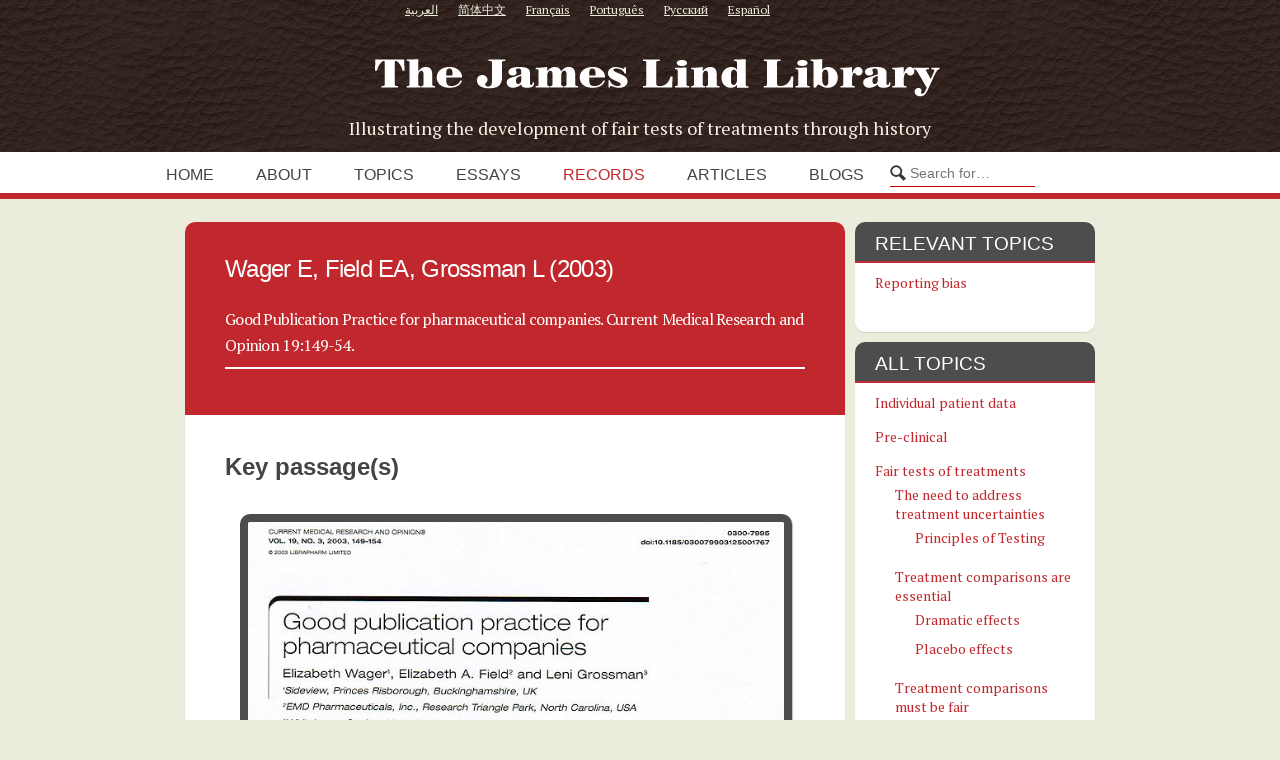

--- FILE ---
content_type: text/html; charset=UTF-8
request_url: https://www.jameslindlibrary.org/wager-e-field-ea-grossman-l-2003/
body_size: 14898
content:
<!DOCTYPE html>
<html lang="en-GB">
<head>
<meta http-equiv="Content-Type" content="text/html; charset=UTF-8" />
    <meta name="viewport" content="width=device-width, initial-scale=1, shrink-to-fit=no">
    <meta http-equiv="x-ua-compatible" content="ie=edge">
<title>Wager E, Field EA, Grossman L (2003) - The James Lind Library The James Lind Library</title>
<!--
/**
 * @license
 * MyFonts Webfont Build ID 2810863, 2014-05-13T07:34:32-0400
 *
 * The fonts listed in this notice are subject to the End User License
 * Agreement(s) entered into by the website owner. All other parties are
 * explicitly restricted from using the Licensed Webfonts(s).
 *
 * You may obtain a valid license at the URLs below.
 *
 * Webfont: P22 Johnston Underground by P22
 * URL: http://www.myfonts.com/fonts/p22/underground/regular/
 * Copyright: Copyright (c) 2007-2103 by P22 type foundry, Inc.. All rights reserved.
 * Licensed pageviews: 10,000
 *
 *
 * License: http://www.myfonts.com/viewlicense?type=web&buildid=2810863
 *
 * © 2014 MyFonts Inc
*/

-->
<link rel="stylesheet" type="text/css" href="https://jameslindlibrary.org/wp-data/themes/jameslind/fonts/p22underground.css">
<link href='//fonts.googleapis.com/css?family=PT+Serif&amp;subset=latin,cyrillic' rel='stylesheet' type='text/css'>

<link rel="icon" href="https://jameslindlibrary.org/wp-data/themes/jameslind/images/favicon.ico" type="image/x-icon" />
<link rel="stylesheet" href="https://jameslindlibrary.org/wp-data/themes/jameslind/style.css" type="text/css" media="screen" />
<link rel="stylesheet" href="https://jameslindlibrary.org/wp-data/themes/jameslind/print.css?v=7" type="text/css" media="print" />
<link rel="stylesheet" href="https://jameslindlibrary.org/wp-data/themes/jameslind/js/prettyPhoto.css" type="text/css" media="screen" />
<link rel="stylesheet" href="https://jameslindlibrary.org/wp-data/themes/jameslind/css/slick.css" type="text/css" media="screen" />


<style>
/*TEXT COLOR STUFF*/
body,
#navigation ul li a,
a:hover {color: #444444}

/*BASE COLOR STUFF*/
#dropmenu ul,
.post,
.nextPrevItem,
#commentsection,
.listing,
#loadingContainer,
#content,
.eventDetails h2,
.eventDetails .eventInfo,
.referenceDivider,
#controlsWrapper,
#widgetsWrapper  {background: #ffffff;}
body.archive h2.posttitle:before,
body.search h2.posttitle:before,
.eventDetails h2:before {border-color:transparent transparent #ffffff transparent;}
#leftSmall:after {border-color:transparent #ffffff transparent transparent;}
#rightSmall:after {border-color:transparent transparent transparent #ffffff;}
.nextPrevItem > a:before {border-color:transparent #ffffff transparent transparent;}
.nextPrevItem > a.alignright:before {border-color:transparent transparent transparent #ffffff;}

/*ACCENT COLOR STUFF*/
a,
#navigation ul li a:hover {color:#c1282d;}
#dropmenu li a:hover,
#dropmenu li.current-menu-item > a,
#dropmenu li.current-menu-ancestor > a {color:#c1282d; border-color:#c1282d;}
#dropmenu li.current-menu-item > a {color:#c1282d;}
#dropmenu ul {border-top-color:#c1282d;}
.widget h2:before {border-color:#c1282d transparent transparent transparent;}
.widget_tag_cloud a,
#cancel-comment-reply-link,
.reply a,
.nextPrevItem > a,
.navigation .pagenav a,
#commentform input[type="submit"],
input[type="submit"],
.widget > h2,
#copyright,
#more,
.logo,
#progress,
#hoverInfo,
#markerInfo,
.divider,
#infoBtn {background: #c1282d;}
.divider:first-child:after,
#hoverInfo:after,
#markerInfo:after,
.divider:after {border-color:#c1282d transparent transparent transparent;}
#leftSmall:before {border-color:transparent #c1282d transparent transparent;}
#rightSmall:before {border-color:transparent transparent transparent #c1282d;}
#leftSmall:before:hover {border-color:transparent #d77377 transparent transparent;}
#rightSmall:before:hover {border-color:transparent transparent transparent #d77377;}
#marker {border-color: #c1282d;}

/*HOVER COLOR STUFF*/
.widget_tag_cloud a:hover,
#cancel-comment-reply-link:hover,
.reply a:hover,
.navigation .pagenav a:hover,
#commentform input[type="submit"]:hover,
input[type="submit"]:hover,
.logo:hover,
#more:hover,
#hoverInfo,
#infoBtn:hover {background: #d77377;}
#hoverInfo:after {border-color:#d77377 transparent transparent transparent;}
#reference {background: #d77377;}

</style>

<meta name='robots' content='index, follow, max-image-preview:large, max-snippet:-1, max-video-preview:-1' />
	<style>img:is([sizes="auto" i], [sizes^="auto," i]) { contain-intrinsic-size: 3000px 1500px }</style>
	<meta name="dlm-version" content="5.1.4">
	<!-- This site is optimized with the Yoast SEO plugin v26.1.1 - https://yoast.com/wordpress/plugins/seo/ -->
	<link rel="canonical" href="https://www.jameslindlibrary.org/wager-e-field-ea-grossman-l-2003/" />
	<meta property="og:locale" content="en_GB" />
	<meta property="og:type" content="article" />
	<meta property="og:title" content="Wager E, Field EA, Grossman L (2003) - The James Lind Library" />
	<meta property="og:url" content="https://www.jameslindlibrary.org/wager-e-field-ea-grossman-l-2003/" />
	<meta property="og:site_name" content="The James Lind Library" />
	<meta property="article:publisher" content="https://www.facebook.com/JamesLindLibrary" />
	<meta property="article:published_time" content="2012-01-26T13:07:10+00:00" />
	<meta property="article:modified_time" content="2015-01-21T18:13:55+00:00" />
	<meta property="og:image" content="https://jameslindlibrary.org/wp-data/uploads/2014/05/JamesLind_250w.jpg" />
	<meta property="og:image:width" content="250" />
	<meta property="og:image:height" content="289" />
	<meta property="og:image:type" content="image/jpeg" />
	<meta name="author" content="minervation" />
	<meta name="twitter:card" content="summary_large_image" />
	<meta name="twitter:creator" content="@JamesLind1753" />
	<meta name="twitter:site" content="@JamesLind1753" />
	<meta name="twitter:label1" content="Written by" />
	<meta name="twitter:data1" content="minervation" />
	<script type="application/ld+json" class="yoast-schema-graph">{"@context":"https://schema.org","@graph":[{"@type":"Article","@id":"https://www.jameslindlibrary.org/wager-e-field-ea-grossman-l-2003/#article","isPartOf":{"@id":"https://www.jameslindlibrary.org/wager-e-field-ea-grossman-l-2003/"},"author":{"name":"minervation","@id":"https://www.jameslindlibrary.org/#/schema/person/45c54817de07e49f2a258178eb52e0fb"},"headline":"Wager E, Field EA, Grossman L (2003)","datePublished":"2012-01-26T13:07:10+00:00","dateModified":"2015-01-21T18:13:55+00:00","mainEntityOfPage":{"@id":"https://www.jameslindlibrary.org/wager-e-field-ea-grossman-l-2003/"},"wordCount":6,"publisher":{"@id":"https://www.jameslindlibrary.org/#organization"},"articleSection":["Reporting bias"],"inLanguage":"en-GB"},{"@type":"WebPage","@id":"https://www.jameslindlibrary.org/wager-e-field-ea-grossman-l-2003/","url":"https://www.jameslindlibrary.org/wager-e-field-ea-grossman-l-2003/","name":"Wager E, Field EA, Grossman L (2003) - The James Lind Library","isPartOf":{"@id":"https://www.jameslindlibrary.org/#website"},"datePublished":"2012-01-26T13:07:10+00:00","dateModified":"2015-01-21T18:13:55+00:00","breadcrumb":{"@id":"https://www.jameslindlibrary.org/wager-e-field-ea-grossman-l-2003/#breadcrumb"},"inLanguage":"en-GB","potentialAction":[{"@type":"ReadAction","target":["https://www.jameslindlibrary.org/wager-e-field-ea-grossman-l-2003/"]}]},{"@type":"BreadcrumbList","@id":"https://www.jameslindlibrary.org/wager-e-field-ea-grossman-l-2003/#breadcrumb","itemListElement":[{"@type":"ListItem","position":1,"name":"Home","item":"https://www.jameslindlibrary.org/"},{"@type":"ListItem","position":2,"name":"Wager E, Field EA, Grossman L (2003)"}]},{"@type":"WebSite","@id":"https://www.jameslindlibrary.org/#website","url":"https://www.jameslindlibrary.org/","name":"The James Lind Library","description":"Illustrating the development of fair tests of treatments through history","publisher":{"@id":"https://www.jameslindlibrary.org/#organization"},"potentialAction":[{"@type":"SearchAction","target":{"@type":"EntryPoint","urlTemplate":"https://www.jameslindlibrary.org/?s={search_term_string}"},"query-input":{"@type":"PropertyValueSpecification","valueRequired":true,"valueName":"search_term_string"}}],"inLanguage":"en-GB"},{"@type":"Organization","@id":"https://www.jameslindlibrary.org/#organization","name":"The James Lind Library","url":"https://www.jameslindlibrary.org/","logo":{"@type":"ImageObject","inLanguage":"en-GB","@id":"https://www.jameslindlibrary.org/#/schema/logo/image/","url":"https://jameslindlibrary.org/wp-data/uploads/2014/05/JamesLind_250w.jpg","contentUrl":"https://jameslindlibrary.org/wp-data/uploads/2014/05/JamesLind_250w.jpg","width":250,"height":289,"caption":"The James Lind Library"},"image":{"@id":"https://www.jameslindlibrary.org/#/schema/logo/image/"},"sameAs":["https://www.facebook.com/JamesLindLibrary","https://x.com/JamesLind1753"]},{"@type":"Person","@id":"https://www.jameslindlibrary.org/#/schema/person/45c54817de07e49f2a258178eb52e0fb","name":"minervation","image":{"@type":"ImageObject","inLanguage":"en-GB","@id":"https://www.jameslindlibrary.org/#/schema/person/image/","url":"https://secure.gravatar.com/avatar/9f166c5ee8706597f89193a8d33d1fcf5b4db0bc303f80db2c1181beb7c54e90?s=96&d=mm&r=g","contentUrl":"https://secure.gravatar.com/avatar/9f166c5ee8706597f89193a8d33d1fcf5b4db0bc303f80db2c1181beb7c54e90?s=96&d=mm&r=g","caption":"minervation"}}]}</script>
	<!-- / Yoast SEO plugin. -->


<link rel='dns-prefetch' href='//jameslindlibrary.org' />
<link rel='dns-prefetch' href='//use.fontawesome.com' />
<link rel='dns-prefetch' href='//res.cloudinary.com' />
<link rel='preconnect' href='https://res.cloudinary.com' />
<link rel='stylesheet' id='wp-block-library-css' href='https://www.jameslindlibrary.org/wp-includes/css/dist/block-library/style.min.css?ver=6.8.3' type='text/css' media='all' />
<style id='classic-theme-styles-inline-css' type='text/css'>
/*! This file is auto-generated */
.wp-block-button__link{color:#fff;background-color:#32373c;border-radius:9999px;box-shadow:none;text-decoration:none;padding:calc(.667em + 2px) calc(1.333em + 2px);font-size:1.125em}.wp-block-file__button{background:#32373c;color:#fff;text-decoration:none}
</style>
<style id='tlgb-b-timeline-block-style-inline-css' type='text/css'>
@keyframes fadeInUp{0%{opacity:0;transform:translateY(50px)}to{opacity:1;transform:translateY(0)}}.wp-block-tlgb-b-timeline-block .timeline-container.vertical{overflow:hidden;padding:20px 0;position:relative;width:100%}.wp-block-tlgb-b-timeline-block .timeline-container.vertical .timeline-bar{background-color:#007bff;height:100%;left:50%;position:absolute;top:0;transform:translateX(-50%);width:4px}.wp-block-tlgb-b-timeline-block .timeline-container.vertical .timeline-items .timeline-item{display:flex;justify-content:space-between;margin:20px 0;opacity:0;transform:translateY(30px)}.wp-block-tlgb-b-timeline-block .timeline-container.vertical .timeline-items .timeline-item.left,.wp-block-tlgb-b-timeline-block .timeline-container.vertical .timeline-items .timeline-item.right{animation:fadeInUp .5s ease-out forwards}.wp-block-tlgb-b-timeline-block .timeline-container.vertical .timeline-items .timeline-item.in-view{opacity:1;transform:translateY(0)}.wp-block-tlgb-b-timeline-block .timeline-container.vertical .timeline-items .timeline-item.left .timeline-content{text-align:left}.wp-block-tlgb-b-timeline-block .timeline-container.vertical .timeline-items .timeline-item.right{flex-direction:row-reverse}.wp-block-tlgb-b-timeline-block .timeline-container.vertical .timeline-items .timeline-item.right .timeline-date{text-align:left}.wp-block-tlgb-b-timeline-block .timeline-container.vertical .timeline-items .timeline-item.right .timeline-content{text-align:right}.wp-block-tlgb-b-timeline-block .timeline-container.vertical .timeline-items .timeline-item .timeline-date{color:#6c757d;font-size:14px;text-align:right;width:40%}.wp-block-tlgb-b-timeline-block .timeline-container.vertical .timeline-items .timeline-item .timeline-icon{align-items:center;background-color:#fff;border:2px solid #007bff;border-radius:50%;color:#007bff;display:flex;height:40px;justify-content:center;left:50%;padding:10px;position:absolute;transform:translate(-50%);transition:all .4s ease-in-out;width:40px;z-index:2}.wp-block-tlgb-b-timeline-block .timeline-container.vertical .timeline-items .timeline-item .timeline-content{border-radius:10px;box-sizing:border-box;font-size:16px;padding:20px;text-align:left;width:40%}.wp-block-tlgb-b-timeline-block .timeline-container.vertical .timeline-items .timeline-item .timeline-content .timeline-title{font-size:18px;font-weight:700;margin-bottom:5px;margin-top:0}.wp-block-tlgb-b-timeline-block .timeline-container.vertical .timeline-items .timeline-item .timeline-content .timeline-description{color:#333;font-size:14px}.wp-block-tlgb-b-timeline-block .timeline-container.vertical .carousel-button{display:none}.wp-block-tlgb-b-timeline-block .timeline-container.horizontal{box-sizing:border-box;overflow:hidden;padding:0 40px;position:relative;width:100%}.wp-block-tlgb-b-timeline-block .timeline-container.horizontal .timeline-bar{background-color:#007bff;height:4px;left:0;position:absolute;width:100%}.wp-block-tlgb-b-timeline-block .timeline-container.horizontal .timeline-items{display:flex;transform:translateX(0);transition:transform .5s ease-in-out}.wp-block-tlgb-b-timeline-block .timeline-container.horizontal .timeline-items .timeline-item{align-items:end;display:flex;flex:0 0 calc(50% - 40px);margin:0 20px;opacity:1;transition:opacity .3s ease-in-out}.wp-block-tlgb-b-timeline-block .timeline-container.horizontal .timeline-items .timeline-item .timeline-date{position:absolute;width:100%}.wp-block-tlgb-b-timeline-block .timeline-container.horizontal .timeline-items .timeline-item .timeline-icon{align-items:center;color:#007bff;display:flex;height:40px;justify-content:center;padding:10px;position:absolute;transition:all .4s ease-in-out;width:40px;z-index:2}.wp-block-tlgb-b-timeline-block .timeline-container.horizontal .timeline-items .timeline-item .timeline-content{border-radius:10px;padding:20px}.wp-block-tlgb-b-timeline-block .timeline-container.horizontal .carousel-button{display:flex;position:absolute}.wp-block-tlgb-b-timeline-block .timeline-container.horizontal .carousel-button.prev{left:0;z-index:10}.wp-block-tlgb-b-timeline-block .timeline-container.horizontal .carousel-button.next{right:0}
.theme3-timeline .timeline-container .timeline-items>*+*{margin-top:2.5rem}.theme3-timeline .timeline-container .timeline-items .timeline-item{align-items:center;display:flex}.theme3-timeline .timeline-container .timeline-items .timeline-item .timeline-date{display:flex;flex-basis:100px;justify-content:center;text-align:right}.theme3-timeline .timeline-container .timeline-items .timeline-item .timeline-date span{color:blue;font-size:18px;font-weight:700}.theme3-timeline .timeline-container .timeline-items .timeline-item .timeline-dot-wrapper{position:relative;width:70px}.theme3-timeline .timeline-container .timeline-items .timeline-item .timeline-dot-wrapper .timeline-dot{align-items:center;background-color:#8a2be2;border-radius:50%;display:flex;height:30px;justify-content:center;position:relative;width:30px;z-index:20}.theme3-timeline .timeline-container .timeline-items .timeline-item .timeline-dot-wrapper .timeline-dot div{background-color:#fff;border-radius:50%;height:18px;width:18px}.theme3-timeline .timeline-container .timeline-items .timeline-item .timeline-content-wrapper{flex-grow:1;width:100%}.theme3-timeline .timeline-container .timeline-items .timeline-item .timeline-content-wrapper .timeline-content{background:#fff;border-radius:10px;padding:25px;transition:all .3s ease}.theme3-timeline .timeline-container .timeline-items .timeline-item .timeline-content-wrapper .timeline-content:hover{transform:translateX(-8px)}.theme3-timeline .timeline-container .timeline-items .timeline-item .timeline-content-wrapper .timeline-content .timeline-label{font-size:22px;margin:0 0 8px}.theme3-timeline .timeline-container .timeline-items .timeline-item .timeline-content-wrapper .timeline-content .timeline-description{color:#666;font-size:16px;margin:0}
.theme4-timeline .timeline-container{padding:30px 0;position:relative}.theme4-timeline .timeline-container .timeline-bar{background-color:#21b4c7;height:100%;left:50%;position:absolute;transform:translateX(-50%);width:4px}.theme4-timeline .timeline-container .timeline-item{align-items:center;display:flex;justify-content:space-between;margin-bottom:35px}.theme4-timeline .timeline-container .timeline-item.even-item{flex-direction:row-reverse}.theme4-timeline .timeline-container .timeline-item.even-item .timeline-content{text-align:left}.theme4-timeline .timeline-container .timeline-item .timeline-content-wrapper{text-align:right;width:41.666667%}.theme4-timeline .timeline-container .timeline-item .timeline-content-wrapper .timeline-content{background-color:#fff;border-radius:10px;border-top:5px solid #a9a9f8;padding:20px;transition:all .3s ease}.theme4-timeline .timeline-container .timeline-item .timeline-content-wrapper .timeline-content:hover{transform:scale(1.05)}.theme4-timeline .timeline-container .timeline-item .timeline-content-wrapper .timeline-content .timeline-label{font-size:22px;font-weight:700;margin:0 0 8px}.theme4-timeline .timeline-container .timeline-item .timeline-content-wrapper .timeline-content .timeline-description{color:#666;font-size:14px}.theme4-timeline .timeline-container .timeline-item .timeline-date{align-items:center;background:#06b6d4;border:10px solid #fff;border-radius:50%;display:flex;height:50px;justify-content:center;left:50%;position:absolute;transform:translateX(-50%);width:50px;z-index:20}.theme4-timeline .timeline-container .timeline-item .timeline-date span{color:#fff;font-size:14px;font-weight:700}.theme4-timeline .timeline-container .timeline-item .empty-div{width:41.666667%}
.theme6-timeline .timeline-container{overflow:hidden;position:relative}.theme6-timeline .timeline-container .timeline-bar{background:#ff4500;height:4px;position:absolute;top:130px;width:100%}.theme6-timeline .timeline-container .timeline-items{display:flex;margin:0 auto;transform:translateX(0);transition:transform .5s ease-in-out;width:96%}.theme6-timeline .timeline-container .timeline-items .timeline-item{padding:134px 30px 0;position:relative;z-index:9999px}.theme6-timeline .timeline-container .timeline-items .timeline-item .timeline-dot-wrapper{left:50%;position:absolute;top:110px;transform:translateX(-50%)}.theme6-timeline .timeline-container .timeline-items .timeline-item .timeline-dot-wrapper .timeline-dot{background:#fff;border:4px solid #ff4500;border-radius:50%;height:32px;width:32px}.theme6-timeline .timeline-container .timeline-items .timeline-item .timeline-content{background-color:orange;border-radius:10px;color:#fff;padding:20px;position:relative;transition:all .3s ease-in-out}.theme6-timeline .timeline-container .timeline-items .timeline-item .timeline-content:hover{transform:translateY(-8px)}.theme6-timeline .timeline-container .carousel-button{border:none;border-radius:14px;display:flex;font-size:25px;padding:7px;position:absolute;top:114px;z-index:10}.theme6-timeline .timeline-container .carousel-button:focus{border-color:transparent;outline:none}.theme6-timeline .timeline-container .carousel-button.prev{left:0}.theme6-timeline .timeline-container .carousel-button.next{right:0}
.theme5-timeline .timeline-container .timeline-items{display:grid;gap:30px;grid-template-columns:repeat(1fr)}.theme5-timeline .timeline-container .timeline-items .timeline-item{border-left:5px solid #ff4500;padding-left:35px;position:relative}.theme5-timeline .timeline-container .timeline-items .timeline-item .timeline-dot-wrapper{left:-15px;position:absolute;top:0}.theme5-timeline .timeline-container .timeline-items .timeline-item .timeline-dot-wrapper .timeline-dot{align-items:center;background:#ff4500;border-radius:50%;display:flex;height:25px;justify-content:center;width:25px}.theme5-timeline .timeline-container .timeline-items .timeline-item .timeline-dot-wrapper .timeline-dot .dot-childDiv{background:#fff;border-radius:50%;height:16px;width:16px}.theme5-timeline .timeline-container .timeline-items .timeline-item .timeline-content{background:#fff;border-radius:6px;padding:15px}.theme5-timeline .timeline-container .timeline-items .timeline-item .timeline-content .timeline-date{margin-bottom:8px}.theme5-timeline .timeline-container .timeline-items .timeline-item .timeline-content .timeline-label{margin:0 0 15px}.theme5-timeline .timeline-container .timeline-items .timeline-item .timeline-content .timeline-description{margin:0}
.theme7-timeline{container-name:timeline;container-type:inline-size;position:relative}.theme7-timeline .timeline-items{align-items:center;display:flex;flex-direction:column;justify-content:center;margin:0 auto;max-width:100%;position:relative}.theme7-timeline .timeline-items .timeline-bar{background-color:#414141;height:100%;position:absolute;width:5px}.theme7-timeline .timeline-items .timeline-bar .timeline_progress-bar{background:linear-gradient(180deg,#ff6a00,#ee0979);height:50vh;position:sticky;top:0;width:5px}.theme7-timeline .timeline-items .timeline-item{display:grid;grid-template-columns:1fr 75px 1fr;padding:80px 0;position:relative}@container timeline (min-width: 780px){.theme7-timeline .timeline-items .timeline-item{grid-template-columns:1fr 180px 1fr}}.theme7-timeline .timeline-items .timeline-item .timeline_left .timeline_left-content{align-items:center;color:#fff;display:flex;font-size:35px;font-weight:500;gap:20px;justify-content:right;letter-spacing:-.03em;line-height:1.2;position:sticky;text-align:right;top:50vh}.theme7-timeline .timeline-items .timeline-item .timeline-dot-wrapper{display:flex;justify-content:center}.theme7-timeline .timeline-items .timeline-item .timeline-dot-wrapper .timeline-dot{background-color:#fff;border-radius:100%;height:25px;position:sticky;top:50vh;width:25px}.theme7-timeline .timeline-items .timeline-item .timeline_right .timeline_text{color:red;font-size:24px;font-weight:500;line-height:1.3}@media screen and (max-width:767px){.theme7-timeline{padding:80px 20px}.theme7-timeline .timeline-items .timeline-item{grid-template-columns:55px 1fr;width:100%}.theme7-timeline .timeline-items .timeline-item .timeline_left{grid-area:1/2/2/3}.theme7-timeline .timeline-items .timeline-item .timeline_left .timeline_left-content{font-size:25px;justify-content:left;text-align:left}.theme7-timeline .timeline-items .timeline-item .timeline_centre{grid-area:1/1/3/2;justify-content:flex-start}.theme7-timeline .timeline-items .timeline-item .timeline_right .timeline_text{font-size:20px}.theme7-timeline .timeline-items .timeline_progress{left:6px}}

</style>
<link rel='stylesheet' id='timelineCSS-css' href='https://jameslindlibrary.org/wp-data/plugins/timeline-block-block/assets/css/timeline.min.css?ver=1.2.4' type='text/css' media='all' />
<style id='global-styles-inline-css' type='text/css'>
:root{--wp--preset--aspect-ratio--square: 1;--wp--preset--aspect-ratio--4-3: 4/3;--wp--preset--aspect-ratio--3-4: 3/4;--wp--preset--aspect-ratio--3-2: 3/2;--wp--preset--aspect-ratio--2-3: 2/3;--wp--preset--aspect-ratio--16-9: 16/9;--wp--preset--aspect-ratio--9-16: 9/16;--wp--preset--color--black: #000000;--wp--preset--color--cyan-bluish-gray: #abb8c3;--wp--preset--color--white: #ffffff;--wp--preset--color--pale-pink: #f78da7;--wp--preset--color--vivid-red: #cf2e2e;--wp--preset--color--luminous-vivid-orange: #ff6900;--wp--preset--color--luminous-vivid-amber: #fcb900;--wp--preset--color--light-green-cyan: #7bdcb5;--wp--preset--color--vivid-green-cyan: #00d084;--wp--preset--color--pale-cyan-blue: #8ed1fc;--wp--preset--color--vivid-cyan-blue: #0693e3;--wp--preset--color--vivid-purple: #9b51e0;--wp--preset--gradient--vivid-cyan-blue-to-vivid-purple: linear-gradient(135deg,rgba(6,147,227,1) 0%,rgb(155,81,224) 100%);--wp--preset--gradient--light-green-cyan-to-vivid-green-cyan: linear-gradient(135deg,rgb(122,220,180) 0%,rgb(0,208,130) 100%);--wp--preset--gradient--luminous-vivid-amber-to-luminous-vivid-orange: linear-gradient(135deg,rgba(252,185,0,1) 0%,rgba(255,105,0,1) 100%);--wp--preset--gradient--luminous-vivid-orange-to-vivid-red: linear-gradient(135deg,rgba(255,105,0,1) 0%,rgb(207,46,46) 100%);--wp--preset--gradient--very-light-gray-to-cyan-bluish-gray: linear-gradient(135deg,rgb(238,238,238) 0%,rgb(169,184,195) 100%);--wp--preset--gradient--cool-to-warm-spectrum: linear-gradient(135deg,rgb(74,234,220) 0%,rgb(151,120,209) 20%,rgb(207,42,186) 40%,rgb(238,44,130) 60%,rgb(251,105,98) 80%,rgb(254,248,76) 100%);--wp--preset--gradient--blush-light-purple: linear-gradient(135deg,rgb(255,206,236) 0%,rgb(152,150,240) 100%);--wp--preset--gradient--blush-bordeaux: linear-gradient(135deg,rgb(254,205,165) 0%,rgb(254,45,45) 50%,rgb(107,0,62) 100%);--wp--preset--gradient--luminous-dusk: linear-gradient(135deg,rgb(255,203,112) 0%,rgb(199,81,192) 50%,rgb(65,88,208) 100%);--wp--preset--gradient--pale-ocean: linear-gradient(135deg,rgb(255,245,203) 0%,rgb(182,227,212) 50%,rgb(51,167,181) 100%);--wp--preset--gradient--electric-grass: linear-gradient(135deg,rgb(202,248,128) 0%,rgb(113,206,126) 100%);--wp--preset--gradient--midnight: linear-gradient(135deg,rgb(2,3,129) 0%,rgb(40,116,252) 100%);--wp--preset--font-size--small: 13px;--wp--preset--font-size--medium: 20px;--wp--preset--font-size--large: 36px;--wp--preset--font-size--x-large: 42px;--wp--preset--spacing--20: 0.44rem;--wp--preset--spacing--30: 0.67rem;--wp--preset--spacing--40: 1rem;--wp--preset--spacing--50: 1.5rem;--wp--preset--spacing--60: 2.25rem;--wp--preset--spacing--70: 3.38rem;--wp--preset--spacing--80: 5.06rem;--wp--preset--shadow--natural: 6px 6px 9px rgba(0, 0, 0, 0.2);--wp--preset--shadow--deep: 12px 12px 50px rgba(0, 0, 0, 0.4);--wp--preset--shadow--sharp: 6px 6px 0px rgba(0, 0, 0, 0.2);--wp--preset--shadow--outlined: 6px 6px 0px -3px rgba(255, 255, 255, 1), 6px 6px rgba(0, 0, 0, 1);--wp--preset--shadow--crisp: 6px 6px 0px rgba(0, 0, 0, 1);}:where(.is-layout-flex){gap: 0.5em;}:where(.is-layout-grid){gap: 0.5em;}body .is-layout-flex{display: flex;}.is-layout-flex{flex-wrap: wrap;align-items: center;}.is-layout-flex > :is(*, div){margin: 0;}body .is-layout-grid{display: grid;}.is-layout-grid > :is(*, div){margin: 0;}:where(.wp-block-columns.is-layout-flex){gap: 2em;}:where(.wp-block-columns.is-layout-grid){gap: 2em;}:where(.wp-block-post-template.is-layout-flex){gap: 1.25em;}:where(.wp-block-post-template.is-layout-grid){gap: 1.25em;}.has-black-color{color: var(--wp--preset--color--black) !important;}.has-cyan-bluish-gray-color{color: var(--wp--preset--color--cyan-bluish-gray) !important;}.has-white-color{color: var(--wp--preset--color--white) !important;}.has-pale-pink-color{color: var(--wp--preset--color--pale-pink) !important;}.has-vivid-red-color{color: var(--wp--preset--color--vivid-red) !important;}.has-luminous-vivid-orange-color{color: var(--wp--preset--color--luminous-vivid-orange) !important;}.has-luminous-vivid-amber-color{color: var(--wp--preset--color--luminous-vivid-amber) !important;}.has-light-green-cyan-color{color: var(--wp--preset--color--light-green-cyan) !important;}.has-vivid-green-cyan-color{color: var(--wp--preset--color--vivid-green-cyan) !important;}.has-pale-cyan-blue-color{color: var(--wp--preset--color--pale-cyan-blue) !important;}.has-vivid-cyan-blue-color{color: var(--wp--preset--color--vivid-cyan-blue) !important;}.has-vivid-purple-color{color: var(--wp--preset--color--vivid-purple) !important;}.has-black-background-color{background-color: var(--wp--preset--color--black) !important;}.has-cyan-bluish-gray-background-color{background-color: var(--wp--preset--color--cyan-bluish-gray) !important;}.has-white-background-color{background-color: var(--wp--preset--color--white) !important;}.has-pale-pink-background-color{background-color: var(--wp--preset--color--pale-pink) !important;}.has-vivid-red-background-color{background-color: var(--wp--preset--color--vivid-red) !important;}.has-luminous-vivid-orange-background-color{background-color: var(--wp--preset--color--luminous-vivid-orange) !important;}.has-luminous-vivid-amber-background-color{background-color: var(--wp--preset--color--luminous-vivid-amber) !important;}.has-light-green-cyan-background-color{background-color: var(--wp--preset--color--light-green-cyan) !important;}.has-vivid-green-cyan-background-color{background-color: var(--wp--preset--color--vivid-green-cyan) !important;}.has-pale-cyan-blue-background-color{background-color: var(--wp--preset--color--pale-cyan-blue) !important;}.has-vivid-cyan-blue-background-color{background-color: var(--wp--preset--color--vivid-cyan-blue) !important;}.has-vivid-purple-background-color{background-color: var(--wp--preset--color--vivid-purple) !important;}.has-black-border-color{border-color: var(--wp--preset--color--black) !important;}.has-cyan-bluish-gray-border-color{border-color: var(--wp--preset--color--cyan-bluish-gray) !important;}.has-white-border-color{border-color: var(--wp--preset--color--white) !important;}.has-pale-pink-border-color{border-color: var(--wp--preset--color--pale-pink) !important;}.has-vivid-red-border-color{border-color: var(--wp--preset--color--vivid-red) !important;}.has-luminous-vivid-orange-border-color{border-color: var(--wp--preset--color--luminous-vivid-orange) !important;}.has-luminous-vivid-amber-border-color{border-color: var(--wp--preset--color--luminous-vivid-amber) !important;}.has-light-green-cyan-border-color{border-color: var(--wp--preset--color--light-green-cyan) !important;}.has-vivid-green-cyan-border-color{border-color: var(--wp--preset--color--vivid-green-cyan) !important;}.has-pale-cyan-blue-border-color{border-color: var(--wp--preset--color--pale-cyan-blue) !important;}.has-vivid-cyan-blue-border-color{border-color: var(--wp--preset--color--vivid-cyan-blue) !important;}.has-vivid-purple-border-color{border-color: var(--wp--preset--color--vivid-purple) !important;}.has-vivid-cyan-blue-to-vivid-purple-gradient-background{background: var(--wp--preset--gradient--vivid-cyan-blue-to-vivid-purple) !important;}.has-light-green-cyan-to-vivid-green-cyan-gradient-background{background: var(--wp--preset--gradient--light-green-cyan-to-vivid-green-cyan) !important;}.has-luminous-vivid-amber-to-luminous-vivid-orange-gradient-background{background: var(--wp--preset--gradient--luminous-vivid-amber-to-luminous-vivid-orange) !important;}.has-luminous-vivid-orange-to-vivid-red-gradient-background{background: var(--wp--preset--gradient--luminous-vivid-orange-to-vivid-red) !important;}.has-very-light-gray-to-cyan-bluish-gray-gradient-background{background: var(--wp--preset--gradient--very-light-gray-to-cyan-bluish-gray) !important;}.has-cool-to-warm-spectrum-gradient-background{background: var(--wp--preset--gradient--cool-to-warm-spectrum) !important;}.has-blush-light-purple-gradient-background{background: var(--wp--preset--gradient--blush-light-purple) !important;}.has-blush-bordeaux-gradient-background{background: var(--wp--preset--gradient--blush-bordeaux) !important;}.has-luminous-dusk-gradient-background{background: var(--wp--preset--gradient--luminous-dusk) !important;}.has-pale-ocean-gradient-background{background: var(--wp--preset--gradient--pale-ocean) !important;}.has-electric-grass-gradient-background{background: var(--wp--preset--gradient--electric-grass) !important;}.has-midnight-gradient-background{background: var(--wp--preset--gradient--midnight) !important;}.has-small-font-size{font-size: var(--wp--preset--font-size--small) !important;}.has-medium-font-size{font-size: var(--wp--preset--font-size--medium) !important;}.has-large-font-size{font-size: var(--wp--preset--font-size--large) !important;}.has-x-large-font-size{font-size: var(--wp--preset--font-size--x-large) !important;}
:where(.wp-block-post-template.is-layout-flex){gap: 1.25em;}:where(.wp-block-post-template.is-layout-grid){gap: 1.25em;}
:where(.wp-block-columns.is-layout-flex){gap: 2em;}:where(.wp-block-columns.is-layout-grid){gap: 2em;}
:root :where(.wp-block-pullquote){font-size: 1.5em;line-height: 1.6;}
</style>
<link rel='stylesheet' id='contact-form-7-css' href='https://jameslindlibrary.org/wp-data/plugins/contact-form-7/includes/css/styles.css?ver=6.1.2' type='text/css' media='all' />
<link rel='stylesheet' id='post-timeline-blocks-style-css' href='https://jameslindlibrary.org/wp-data/plugins/post-timeline/admin/blocks/assets/blocks-style.css?ver=2.3.13' type='text/css' media='all' />
<link rel='stylesheet' id='post-timeline-bootstrap-css' href='https://jameslindlibrary.org/wp-data/plugins/post-timeline/public/css/bootstrap.min.css?ver=2.3.13' type='text/css' media='all' />
<link rel='stylesheet' id='quiz-maker-css' href='https://jameslindlibrary.org/wp-data/plugins/quiz-maker/public/css/quiz-maker-public.css?ver=6.7.0.68' type='text/css' media='all' />
<link rel='stylesheet' id='bfa-font-awesome-css' href='https://use.fontawesome.com/releases/v5.15.4/css/all.css?ver=2.0.3' type='text/css' media='all' />
<link rel='stylesheet' id='bfa-font-awesome-v4-shim-css' href='https://use.fontawesome.com/releases/v5.15.4/css/v4-shims.css?ver=2.0.3' type='text/css' media='all' />
<style id='bfa-font-awesome-v4-shim-inline-css' type='text/css'>

			@font-face {
				font-family: 'FontAwesome';
				src: url('https://use.fontawesome.com/releases/v5.15.4/webfonts/fa-brands-400.eot'),
				url('https://use.fontawesome.com/releases/v5.15.4/webfonts/fa-brands-400.eot?#iefix') format('embedded-opentype'),
				url('https://use.fontawesome.com/releases/v5.15.4/webfonts/fa-brands-400.woff2') format('woff2'),
				url('https://use.fontawesome.com/releases/v5.15.4/webfonts/fa-brands-400.woff') format('woff'),
				url('https://use.fontawesome.com/releases/v5.15.4/webfonts/fa-brands-400.ttf') format('truetype'),
				url('https://use.fontawesome.com/releases/v5.15.4/webfonts/fa-brands-400.svg#fontawesome') format('svg');
			}

			@font-face {
				font-family: 'FontAwesome';
				src: url('https://use.fontawesome.com/releases/v5.15.4/webfonts/fa-solid-900.eot'),
				url('https://use.fontawesome.com/releases/v5.15.4/webfonts/fa-solid-900.eot?#iefix') format('embedded-opentype'),
				url('https://use.fontawesome.com/releases/v5.15.4/webfonts/fa-solid-900.woff2') format('woff2'),
				url('https://use.fontawesome.com/releases/v5.15.4/webfonts/fa-solid-900.woff') format('woff'),
				url('https://use.fontawesome.com/releases/v5.15.4/webfonts/fa-solid-900.ttf') format('truetype'),
				url('https://use.fontawesome.com/releases/v5.15.4/webfonts/fa-solid-900.svg#fontawesome') format('svg');
			}

			@font-face {
				font-family: 'FontAwesome';
				src: url('https://use.fontawesome.com/releases/v5.15.4/webfonts/fa-regular-400.eot'),
				url('https://use.fontawesome.com/releases/v5.15.4/webfonts/fa-regular-400.eot?#iefix') format('embedded-opentype'),
				url('https://use.fontawesome.com/releases/v5.15.4/webfonts/fa-regular-400.woff2') format('woff2'),
				url('https://use.fontawesome.com/releases/v5.15.4/webfonts/fa-regular-400.woff') format('woff'),
				url('https://use.fontawesome.com/releases/v5.15.4/webfonts/fa-regular-400.ttf') format('truetype'),
				url('https://use.fontawesome.com/releases/v5.15.4/webfonts/fa-regular-400.svg#fontawesome') format('svg');
				unicode-range: U+F004-F005,U+F007,U+F017,U+F022,U+F024,U+F02E,U+F03E,U+F044,U+F057-F059,U+F06E,U+F070,U+F075,U+F07B-F07C,U+F080,U+F086,U+F089,U+F094,U+F09D,U+F0A0,U+F0A4-F0A7,U+F0C5,U+F0C7-F0C8,U+F0E0,U+F0EB,U+F0F3,U+F0F8,U+F0FE,U+F111,U+F118-F11A,U+F11C,U+F133,U+F144,U+F146,U+F14A,U+F14D-F14E,U+F150-F152,U+F15B-F15C,U+F164-F165,U+F185-F186,U+F191-F192,U+F1AD,U+F1C1-F1C9,U+F1CD,U+F1D8,U+F1E3,U+F1EA,U+F1F6,U+F1F9,U+F20A,U+F247-F249,U+F24D,U+F254-F25B,U+F25D,U+F267,U+F271-F274,U+F279,U+F28B,U+F28D,U+F2B5-F2B6,U+F2B9,U+F2BB,U+F2BD,U+F2C1-F2C2,U+F2D0,U+F2D2,U+F2DC,U+F2ED,U+F328,U+F358-F35B,U+F3A5,U+F3D1,U+F410,U+F4AD;
			}
		
</style>
<script type="text/javascript">
/* <![CDATA[ */
var CLDLB = {"image_delivery":"on","image_optimization":"on","image_format":"auto","image_quality":"auto","image_freeform":"","svg_support":"off","crop_sizes":"","image_preview":"https:\/\/res.cloudinary.com\/demo\/image\/upload\/w_600\/sample.jpg","video_delivery":"on","video_player":"wp","video_controls":"on","video_loop":"off","video_autoplay_mode":"off","video_optimization":"on","video_format":"auto","video_quality":"auto","video_freeform":"","video_preview":"","use_lazy_load":"on","lazy_threshold":"100px","lazy_custom_color":"rgba(153,153,153,0.5)","lazy_animate":"on","lazy_placeholder":"blur","dpr":"2X","lazyload_preview":"https:\/\/res.cloudinary.com\/demo\/image\/upload\/w_600\/sample.jpg","enable_breakpoints":"on","pixel_step":200,"breakpoints":"","max_width":9999,"min_width":200,"breakpoints_preview":"https:\/\/res.cloudinary.com\/demo\/image\/upload\/w_600\/sample.jpg","overlay":"off","adaptive_streaming":"off","adaptive_streaming_mode":"mpd","placeholder":"e_blur:2000,q_1,f_auto","base_url":"https:\/\/res.cloudinary.com\/ultrasimplified"};!function(){const e={deviceDensity:window.devicePixelRatio?window.devicePixelRatio:"auto",density:null,config:CLDLB||{},lazyThreshold:0,enabled:!1,sizeBands:[],iObserver:null,pObserver:null,rObserver:null,aboveFold:!0,minPlaceholderThreshold:500,bind(e){e.CLDbound=!0,this.enabled||this._init();const t=e.dataset.size.split(" ");e.originalWidth=t[0],e.originalHeight=t[1],this.pObserver?(this.aboveFold&&this.inInitialView(e)?this.buildImage(e):(this.pObserver.observe(e),this.iObserver.observe(e)),e.addEventListener("error",(t=>{e.srcset="",e.src='data:image/svg+xml;utf8,<svg xmlns="http://www.w3.org/2000/svg"><rect width="100%" height="100%" fill="rgba(0,0,0,0.1)"/><text x="50%" y="50%" fill="red" text-anchor="middle" dominant-baseline="middle">%26%23x26A0%3B︎</text></svg>',this.rObserver.unobserve(e)}))):this.setupFallback(e)},buildImage(e){e.dataset.srcset?(e.cld_loaded=!0,e.srcset=e.dataset.srcset):(e.src=this.getSizeURL(e),e.dataset.responsive&&this.rObserver.observe(e))},inInitialView(e){const t=e.getBoundingClientRect();return this.aboveFold=t.top<window.innerHeight+this.lazyThreshold,this.aboveFold},setupFallback(e){const t=[];this.sizeBands.forEach((i=>{if(i<=e.originalWidth){let s=this.getSizeURL(e,i,!0)+` ${i}w`;-1===t.indexOf(s)&&t.push(s)}})),e.srcset=t.join(","),e.sizes=`(max-width: ${e.originalWidth}px) 100vw, ${e.originalWidth}px`},_init(){this.enabled=!0,this._calcThreshold(),this._getDensity();let e=parseInt(this.config.max_width);const t=parseInt(this.config.min_width),i=parseInt(this.config.pixel_step);for(;e-i>=t;)e-=i,this.sizeBands.push(e);"undefined"!=typeof IntersectionObserver&&this._setupObservers(),this.enabled=!0},_setupObservers(){const e={rootMargin:this.lazyThreshold+"px 0px "+this.lazyThreshold+"px 0px"},t=this.minPlaceholderThreshold<2*this.lazyThreshold?2*this.lazyThreshold:this.minPlaceholderThreshold,i={rootMargin:t+"px 0px "+t+"px 0px"};this.rObserver=new ResizeObserver(((e,t)=>{e.forEach((e=>{e.target.cld_loaded&&e.contentRect.width>=e.target.cld_loaded&&(e.target.src=this.getSizeURL(e.target))}))})),this.iObserver=new IntersectionObserver(((e,t)=>{e.forEach((e=>{e.isIntersecting&&(this.buildImage(e.target),t.unobserve(e.target),this.pObserver.unobserve(e.target))}))}),e),this.pObserver=new IntersectionObserver(((e,t)=>{e.forEach((e=>{e.isIntersecting&&(e.target.src=this.getPlaceholderURL(e.target),t.unobserve(e.target))}))}),i)},_calcThreshold(){const e=this.config.lazy_threshold.replace(/[^0-9]/g,"");let t=0;switch(this.config.lazy_threshold.replace(/[0-9]/g,"").toLowerCase()){case"em":t=parseFloat(getComputedStyle(document.body).fontSize)*e;break;case"rem":t=parseFloat(getComputedStyle(document.documentElement).fontSize)*e;break;case"vh":t=window.innerHeight/e*100;break;default:t=e}this.lazyThreshold=parseInt(t,10)},_getDensity(){let e=this.config.dpr?this.config.dpr.replace("X",""):"off";if("off"===e)return this.density=1,1;let t=this.deviceDensity;"max"!==e&&"auto"!==t&&(e=parseFloat(e),t=t>Math.ceil(e)?e:t),this.density=t},scaleWidth(e,t,i){const s=parseInt(this.config.max_width),r=Math.round(s/i);if(!t){t=e.width;let a=Math.round(t/i);for(;-1===this.sizeBands.indexOf(t)&&a<r&&t<s;)t++,a=Math.round(t/i)}return t>s&&(t=s),e.originalWidth<t&&(t=e.originalWidth),t},scaleSize(e,t,i){const s=e.dataset.crop?parseFloat(e.dataset.crop):(e.originalWidth/e.originalHeight).toFixed(2),r=this.scaleWidth(e,t,s),a=Math.round(r/s),o=[];return e.dataset.transformationCrop?o.push(e.dataset.transformationCrop):e.dataset.crop||(o.push(e.dataset.crop?"c_fill":"c_scale"),e.dataset.crop&&o.push("g_auto")),o.push("w_"+r),o.push("h_"+a),i&&1!==this.density&&o.push("dpr_"+this.density),e.cld_loaded=r,{transformation:o.join(","),nameExtension:r+"x"+a}},getDeliveryMethod:e=>e.dataset.seo&&"upload"===e.dataset.delivery?"images":"image/"+e.dataset.delivery,getSizeURL(e,t){const i=this.scaleSize(e,t,!0);return[this.config.base_url,this.getDeliveryMethod(e),"upload"===e.dataset.delivery?i.transformation:"",e.dataset.transformations,"v"+e.dataset.version,e.dataset.publicId+"?_i=AA"].filter(this.empty).join("/")},getPlaceholderURL(e){e.cld_placehold=!0;const t=this.scaleSize(e,null,!1);return[this.config.base_url,this.getDeliveryMethod(e),t.transformation,this.config.placeholder,e.dataset.publicId].filter(this.empty).join("/")},empty:e=>void 0!==e&&0!==e.length};window.CLDBind=t=>{t.CLDbound||e.bind(t)},window.initFallback=()=>{[...document.querySelectorAll('img[data-cloudinary="lazy"]')].forEach((e=>{CLDBind(e)}))},window.addEventListener("load",(()=>{initFallback()})),document.querySelector('script[src*="?cloudinary_lazy_load_loader"]')&&initFallback()}();
/* ]]> */
</script>
<script type="text/javascript" src="https://www.jameslindlibrary.org/wp-includes/js/jquery/jquery.min.js?ver=3.7.1" id="jquery-core-js"></script>
<script type="text/javascript" src="https://www.jameslindlibrary.org/wp-includes/js/jquery/jquery-migrate.min.js?ver=3.4.1" id="jquery-migrate-js"></script>
<link rel="https://api.w.org/" href="https://www.jameslindlibrary.org/wp-json/" /><link rel="alternate" title="JSON" type="application/json" href="https://www.jameslindlibrary.org/wp-json/wp/v2/posts/779" /><link rel='shortlink' href='https://www.jameslindlibrary.org/?p=779' />
<link rel="alternate" title="oEmbed (JSON)" type="application/json+oembed" href="https://www.jameslindlibrary.org/wp-json/oembed/1.0/embed?url=https%3A%2F%2Fwww.jameslindlibrary.org%2Fwager-e-field-ea-grossman-l-2003%2F" />
<link rel="alternate" title="oEmbed (XML)" type="text/xml+oembed" href="https://www.jameslindlibrary.org/wp-json/oembed/1.0/embed?url=https%3A%2F%2Fwww.jameslindlibrary.org%2Fwager-e-field-ea-grossman-l-2003%2F&#038;format=xml" />
<style type="text/css" id="custom-background-css">
body.custom-background { background-color: #ececdd; }
</style>
	
<!--[if lt IE 8]>
<script src="//ie7-js.googlecode.com/svn/version/2.0(beta3)/IE8.js" type="text/javascript"></script>
<![endif]-->
</head>

<body class="wp-singular post-template-default single single-post postid-779 single-format-standard custom-background wp-theme-jameslind">

<div id="loadingCo

<div id="wrapper">
<div id="header">
	<ul class="languages noprint">
		<li><a href="/essays/تفادي-المقارنات-المتحيِّزة/">العربية</a>
		<li><a href="/essays/关于公平试验/">简体中文</a></li>
		<li><a href="/essays/essais-controles-de-traitements/">Français</a></li>
		<li><a href="/essays/experimentos-controlados/">Português</a></li>
		<li><a href="/essays/о-объективных-тестов/">Русский</a></li>
		<li><a href="/essays/acerca-de-las-pruebas-autentica/">Español</a></li>
	</ul><h1 id="theTagline"><span class="print-logo">James Lind Library</span><a href="https://www.jameslindlibrary.org"><img src="https://jameslindlibrary.org/wp-data/uploads/2015/03/jll-logo.png" alt="The James Lind Library" style="max-width: 600px; width: 100%;"/></a><!--end logo--><br>Illustrating the development of fair tests of treatments through history	</h1>
		<div id="navigation" class="menu-main-menu-container"><ul id="dropmenu" class="menu"><li id="menu-item-8812" class="menu-item menu-item-type-custom menu-item-object-custom menu-item-home menu-item-8812"><a href="https://www.jameslindlibrary.org">Home</a></li>
<li id="menu-item-8902" class="menu-item menu-item-type-post_type menu-item-object-page menu-item-8902"><a href="https://www.jameslindlibrary.org/about-the-library/" title="Find out about the James Lind Library">About</a></li>
<li id="menu-item-3233" class="menu-item menu-item-type-post_type menu-item-object-page menu-item-3233"><a href="https://www.jameslindlibrary.org/topics/" title="Explore the Library by Topic">Topics</a></li>
<li id="menu-item-20731" class="menu-item menu-item-type-post_type menu-item-object-page menu-item-20731"><a href="https://www.jameslindlibrary.org/essays/" title="Introductory essays to the evolution of fair tests of treatments">Essays</a></li>
<li id="menu-item-8928" class="menu-item menu-item-type-post_type menu-item-object-page menu-item-8928"><a href="https://www.jameslindlibrary.org/records/" title="View all Primary Historical Records">Records</a></li>
<li id="menu-item-1265" class="menu-item menu-item-type-custom menu-item-object-custom menu-item-1265"><a href="/articles" title="View all JLL Articles">Articles</a></li>
<li id="menu-item-21673" class="menu-item menu-item-type-custom menu-item-object-custom menu-item-21673"><a href="/blogs">Blogs</a></li>
<li><form action="/" method="get" id="search-form" autocomplete="off"><input type="text" name="s" id="search-input" placeholder="Search for&hellip;" /></form></li></ul></div><select id="selectMenu"><option value="" selected="selected">Menu</option><option value="https://www.jameslindlibrary.org" >Home</option><option value="https://www.jameslindlibrary.org/about-the-library/" >About</option><option value="https://www.jameslindlibrary.org/topics/" >Topics</option><option value="https://www.jameslindlibrary.org/essays/" >Essays</option><option value="https://www.jameslindlibrary.org/records/" >Records</option><option value="/articles" >Articles</option><option value="/blogs" >Blogs</option><option value="/search">Search</option></select>    <div class="clear"></div>
</div><!--end header-->
<div id="mainWrapper">
<div id="main">
<div id="content">
	
	<div class="post-779 post type-post status-publish format-standard hentry category-reporting-bias interventions-drug research-topics-reporting-bias country-of-origin-american country-of-origin-british">
	
			
		<h2 class="posttitle">Wager E, Field EA, Grossman L  (2003)		<br/><br/>
				
		<small>Good Publication Practice for pharmaceutical companies. Current Medical Research and Opinion 19:149-54.</small>
		<hr noshade class="title">
		<small><br/></small>
		</h2>
		
		<div class="entry">
		
				 
			
			<h2>Key passage(s)</h2>
		<div id="wpcf-field-key-passages" class="wpcf-field-wysiwyg wpcf-field-key-passages"><div class="wpcf-field-value wpcf-field-wysiwyg-value wpcf-field-key-passages-value"><p><a href="https://www.jameslindlibrary.org/wp-data/uploads/2012/01/wager-etal-2003-kp.jpg"><img fetchpriority="high" decoding="async" class="alignnone size-full wp-post-779 wp-image-4845" src="https://www.jameslindlibrary.org/wp-data/uploads/2012/01/wager-etal-2003-kp.jpg" alt="wager-etal-2003-kp" width="650" height="530" /></a></p>
</div></div>		
			
			
			
				
			
	
			
	
		</div><!--end entry-->
	</div><!--end post-->
</div><!--end content-->
	<div id="sidepanel">
	    <div class="side-element">
	    <h3>RELEVANT TOPICS</h3>
            <div class="side-content">
            	 	<ul class="topics-list">
	            	<li><a href="/research-topics/reporting-bias">Reporting bias</a></li>            	 	</ul>
            </div>
	    
    </div>
				    <div class="side-element">
	    <h3>All topics</h3>
            <div class="side-content">
            	       	 	<ul class="topics-list">      	
	         	<li class="cat-item cat-item-279"><a href="https://www.jameslindlibrary.org/research-topics/individual-patient-data/">Individual patient data</a>
</li>
	<li class="cat-item cat-item-277"><a href="https://www.jameslindlibrary.org/research-topics/pre-clinical/">Pre-clinical</a>
</li>
	<li class="cat-item cat-item-228"><a href="https://www.jameslindlibrary.org/research-topics/fair-tests-of-treatments/">Fair tests of treatments</a>
<ul class='children'>
	<li class="cat-item cat-item-233"><a href="https://www.jameslindlibrary.org/research-topics/fair-tests-of-treatments/the-need-to-address-treatment-uncertainties/">The need to address treatment uncertainties</a>
	<ul class='children'>
	<li class="cat-item cat-item-274"><a href="https://www.jameslindlibrary.org/research-topics/fair-tests-of-treatments/the-need-to-address-treatment-uncertainties/principles-of-testing/">Principles of Testing</a>
</li>
	</ul>
</li>
	<li class="cat-item cat-item-230"><a href="https://www.jameslindlibrary.org/research-topics/fair-tests-of-treatments/treatment-comparisons-are-essential/">Treatment comparisons are essential</a>
	<ul class='children'>
	<li class="cat-item cat-item-275"><a href="https://www.jameslindlibrary.org/research-topics/fair-tests-of-treatments/treatment-comparisons-are-essential/dramatic-effects/">Dramatic effects</a>
</li>
	<li class="cat-item cat-item-272"><a href="https://www.jameslindlibrary.org/research-topics/fair-tests-of-treatments/treatment-comparisons-are-essential/placebo-effects/">Placebo effects</a>
</li>
	</ul>
</li>
	<li class="cat-item cat-item-231"><a href="https://www.jameslindlibrary.org/research-topics/fair-tests-of-treatments/treatment-comparisons-must-be-fair/">Treatment comparisons must be fair</a>
</li>
</ul>
</li>
	<li class="cat-item cat-item-232"><a href="https://www.jameslindlibrary.org/research-topics/biases/">Biases</a>
<ul class='children'>
	<li class="cat-item cat-item-263"><a href="https://www.jameslindlibrary.org/research-topics/biases/design-bias/">Design bias</a>
</li>
	<li class="cat-item cat-item-234"><a href="https://www.jameslindlibrary.org/research-topics/biases/allocation-bias-biases/">Allocation bias</a>
	<ul class='children'>
	<li class="cat-item cat-item-268"><a href="https://www.jameslindlibrary.org/research-topics/biases/allocation-bias-biases/n-of-1-crossover/">N-of-1 crossover</a>
</li>
	<li class="cat-item cat-item-269"><a href="https://www.jameslindlibrary.org/research-topics/biases/allocation-bias-biases/cluster-allocation/">Cluster allocation</a>
</li>
	<li class="cat-item cat-item-271"><a href="https://www.jameslindlibrary.org/research-topics/biases/allocation-bias-biases/crossover-tests/">Crossover tests</a>
</li>
	<li class="cat-item cat-item-270"><a href="https://www.jameslindlibrary.org/research-topics/biases/allocation-bias-biases/factorial-design/">Factorial design</a>
</li>
	</ul>
</li>
	<li class="cat-item cat-item-235"><a href="https://www.jameslindlibrary.org/research-topics/biases/co-intervention-bias/">Co-intervention bias</a>
</li>
	<li class="cat-item cat-item-260"><a href="https://www.jameslindlibrary.org/research-topics/biases/observer-bias/">Observer bias</a>
	<ul class='children'>
	<li class="cat-item cat-item-273"><a href="https://www.jameslindlibrary.org/research-topics/biases/observer-bias/double-dummy/">Double dummy</a>
</li>
	</ul>
</li>
	<li class="cat-item cat-item-261"><a href="https://www.jameslindlibrary.org/research-topics/biases/analysis-bias/">Analysis bias</a>
</li>
	<li class="cat-item cat-item-236"><a href="https://www.jameslindlibrary.org/research-topics/biases/biases-in-judging-unanticipated-possible-effects/">Biases in judging unanticipated possible effects</a>
</li>
	<li class="cat-item cat-item-262"><a href="https://www.jameslindlibrary.org/research-topics/biases/reporting-bias/">Reporting bias</a>
</li>
	<li class="cat-item cat-item-237"><a href="https://www.jameslindlibrary.org/research-topics/biases/biases-in-systematic-reviews/">Biases in systematic reviews</a>
</li>
	<li class="cat-item cat-item-238"><a href="https://www.jameslindlibrary.org/research-topics/biases/researchersponsor-bias-and-fraud/">Researcher/sponsor bias and fraud</a>
</li>
</ul>
</li>
	<li class="cat-item cat-item-239"><a href="https://www.jameslindlibrary.org/research-topics/the-play-of-chance/">The play of chance</a>
<ul class='children'>
	<li class="cat-item cat-item-240"><a href="https://www.jameslindlibrary.org/research-topics/the-play-of-chance/recording-and-interpreting-numbers/">Recording and interpreting numbers</a>
</li>
	<li class="cat-item cat-item-241"><a href="https://www.jameslindlibrary.org/research-topics/the-play-of-chance/quantifying-uncertainty/">Quantifying uncertainty</a>
</li>
	<li class="cat-item cat-item-242"><a href="https://www.jameslindlibrary.org/research-topics/the-play-of-chance/using-meta-analysis/">Using meta-analysis</a>
</li>
</ul>
</li>
	<li class="cat-item cat-item-243"><a href="https://www.jameslindlibrary.org/research-topics/bringing-it-all-together-for-the-benefit-of-patients-and-the-public/">Bringing it all together for the benefit of patients and the public</a>
<ul class='children'>
	<li class="cat-item cat-item-244"><a href="https://www.jameslindlibrary.org/research-topics/bringing-it-all-together-for-the-benefit-of-patients-and-the-public/improving-reports-of-research/">Improving reports of research</a>
</li>
	<li class="cat-item cat-item-245"><a href="https://www.jameslindlibrary.org/research-topics/bringing-it-all-together-for-the-benefit-of-patients-and-the-public/preparing-and-maintaining-systematic-reviews/">Preparing and maintaining systematic reviews</a>
</li>
	<li class="cat-item cat-item-246"><a href="https://www.jameslindlibrary.org/research-topics/bringing-it-all-together-for-the-benefit-of-patients-and-the-public/using-the-results-of-systematic-reviews/">Using the results of research</a>
</li>
</ul>
</li>

	    
    </div>

            	</ul>
            </div>
	    </div>
    </div>

	</div>
</div><!--end main-->
	</div><!--end mainWrapper-->
</div><!--end wrapper-->
<div class="footer ">
	<div class="container">
<div class="footer-block" noprint><h1>BROWSE</h1>
<a href="/topics/">Topics</a><br/>
<a href="/essays/">Essays</a><br/>
<a href="/records/">Records</a><br/>
<a href="/articles/">Articles</a><br/>
</div>
<div class="footer-block noprint">
<h1>ABOUT</h1>
<a href="/essays/about-fair-tests/">What is a fair test?</a><br/>
<a href="/about-the-library/">About the Library</a><br/>
<a href="/about-the-library/building-the-library/">Building the Library</a><br/>
<a href="/about-the-library/using-the-library/">Using the Library</a><br/>
</div>
<div class="footer-block">
<h1>COPYRIGHT</h1><span xmlns:dct="//purl.org/dc/terms/" property="dct:title">Where not otherwise indicated, material in the James Lind Library</span> is licensed under a <a rel="license" href="//creativecommons.org/licenses/by/4.0/" target="_blank">Creative Commons Attribution 4.0 International License</a>.
</div>
<div class="footer-block noprint">
<h1>FEEDBACK</h1>
<a href="/contact-us/">Contact us</a><br/><br/><p>
We welcome your suggestions for the design or content of the Library</p>
</div>
<div class="copyright">
Website by <a href="http://minervation.com/" target="_blank">Minervation Ltd</a>, supported by the James Lind Initiative and the Presidential Fund of the Swiss National Science Foundation.<br/>
</div>



	</div>
</div>


<script src="https://jameslindlibrary.org/wp-data/themes/jameslind/js/touch.js"></script>
<script src="https://jameslindlibrary.org/wp-data/themes/jameslind/js/prettyPhoto.js"></script>
<script src="https://jameslindlibrary.org/wp-data/themes/jameslind/js/spin.min.js"></script>
<script src="https://jameslindlibrary.org/wp-data/themes/jameslind/js/backPosition.js"></script>
<script src="https://jameslindlibrary.org/wp-data/themes/jameslind/js/masonry.js"></script>
<script src="https://jameslindlibrary.org/wp-data/themes/jameslind/js/infinite.js"></script>
<script src="https://jameslindlibrary.org/wp-data/themes/jameslind/js/respond.js"></script>
<script src="https://jameslindlibrary.org/wp-data/themes/jameslind/js/vendor/slick-init.js"></script>
<script src="https://jameslindlibrary.org/wp-data/themes/jameslind/js/vendor/slick.js"></script>
<script src="https://jameslindlibrary.org/wp-data/themes/jameslind/js/jquery.responsiveTabs.min.js?v=1"></script>
<script>
jQuery( '.js-dropdown' ).on('change', function(){jQuery('#frm-filter').submit(); });
jQuery( '.js-specialist' ).on('change', function(){
        var link = jQuery(this).val();
        window.location = link;
    }
);

jQuery('#responsiveTabs').responsiveTabs({
    startCollapsed: 'accordion'
});

////////////////
//MENU STUFF
////////////////
jQuery("#selectMenu").change(function() {
  	window.location = jQuery(this).find("option:selected").val();
});


</script>
<script>
  (function(i,s,o,g,r,a,m){i['GoogleAnalyticsObject']=r;i[r]=i[r]||function(){
  (i[r].q=i[r].q||[]).push(arguments)},i[r].l=1*new Date();a=s.createElement(o),
  m=s.getElementsByTagName(o)[0];a.async=1;a.src=g;m.parentNode.insertBefore(a,m)
  })(window,document,'script','//www.google-analytics.com/analytics.js','ga');

  ga('create', 'UA-60744316-1', 'auto');
  ga('send', 'pageview');

</script>
<script type="speculationrules">
{"prefetch":[{"source":"document","where":{"and":[{"href_matches":"\/*"},{"not":{"href_matches":["\/wp-*.php","\/wp-admin\/*","\/wp-data\/uploads\/*","\/wp-data\/*","\/wp-data\/plugins\/*","\/wp-data\/themes\/jameslind\/*","\/*\\?(.+)"]}},{"not":{"selector_matches":"a[rel~=\"nofollow\"]"}},{"not":{"selector_matches":".no-prefetch, .no-prefetch a"}}]},"eagerness":"conservative"}]}
</script>
<script type="text/javascript" src="https://jameslindlibrary.org/wp-data/plugins/timeline-block-block/assets/js/timeline.min.js?ver=1.2.4" id="timelineJS-js"></script>
<script type="text/javascript" src="https://www.jameslindlibrary.org/wp-includes/js/dist/hooks.min.js?ver=4d63a3d491d11ffd8ac6" id="wp-hooks-js"></script>
<script type="text/javascript" src="https://www.jameslindlibrary.org/wp-includes/js/dist/i18n.min.js?ver=5e580eb46a90c2b997e6" id="wp-i18n-js"></script>
<script type="text/javascript" id="wp-i18n-js-after">
/* <![CDATA[ */
wp.i18n.setLocaleData( { 'text direction\u0004ltr': [ 'ltr' ] } );
/* ]]> */
</script>
<script type="text/javascript" src="https://jameslindlibrary.org/wp-data/plugins/contact-form-7/includes/swv/js/index.js?ver=6.1.2" id="swv-js"></script>
<script type="text/javascript" id="contact-form-7-js-translations">
/* <![CDATA[ */
( function( domain, translations ) {
	var localeData = translations.locale_data[ domain ] || translations.locale_data.messages;
	localeData[""].domain = domain;
	wp.i18n.setLocaleData( localeData, domain );
} )( "contact-form-7", {"translation-revision-date":"2024-05-21 11:58:24+0000","generator":"GlotPress\/4.0.1","domain":"messages","locale_data":{"messages":{"":{"domain":"messages","plural-forms":"nplurals=2; plural=n != 1;","lang":"en_GB"},"Error:":["Error:"]}},"comment":{"reference":"includes\/js\/index.js"}} );
/* ]]> */
</script>
<script type="text/javascript" id="contact-form-7-js-before">
/* <![CDATA[ */
var wpcf7 = {
    "api": {
        "root": "https:\/\/www.jameslindlibrary.org\/wp-json\/",
        "namespace": "contact-form-7\/v1"
    }
};
/* ]]> */
</script>
<script type="text/javascript" src="https://jameslindlibrary.org/wp-data/plugins/contact-form-7/includes/js/index.js?ver=6.1.2" id="contact-form-7-js"></script>
<script type="text/javascript" id="dlm-xhr-js-extra">
/* <![CDATA[ */
var dlmXHRtranslations = {"error":"An error occurred while trying to download the file. Please try again.","not_found":"Download does not exist.","no_file_path":"No file path defined.","no_file_paths":"No file paths defined.","filetype":"Download is not allowed for this file type.","file_access_denied":"Access denied to this file.","access_denied":"Access denied. You do not have permission to download this file.","security_error":"Something is wrong with the file path.","file_not_found":"File not found."};
/* ]]> */
</script>
<script type="text/javascript" id="dlm-xhr-js-before">
/* <![CDATA[ */
const dlmXHR = {"xhr_links":{"class":["download-link","download-button"]},"prevent_duplicates":true,"ajaxUrl":"https:\/\/www.jameslindlibrary.org\/wp-admin\/admin-ajax.php"}; dlmXHRinstance = {}; const dlmXHRGlobalLinks = "https://www.jameslindlibrary.org/download/"; const dlmNonXHRGlobalLinks = []; dlmXHRgif = "https://res.cloudinary.com/ultrasimplified/images/f_auto,q_auto/v683/www.jameslindlibrary.org/wp-includes/images/spinner/spinner.gif?_i=AA"; const dlmXHRProgress = "1"
/* ]]> */
</script>
<script type="text/javascript" src="https://jameslindlibrary.org/wp-data/plugins/download-monitor/assets/js/dlm-xhr.min.js?ver=5.1.4" id="dlm-xhr-js"></script>
<script type="text/javascript" id="dlm-xhr-js-after">
/* <![CDATA[ */
document.addEventListener("dlm-xhr-modal-data", function(event) { if ("undefined" !== typeof event.detail.headers["x-dlm-tc-required"]) { event.detail.data["action"] = "dlm_terms_conditions_modal"; event.detail.data["dlm_modal_response"] = "true"; }});
document.addEventListener("dlm-xhr-modal-data", function(event) {if ("undefined" !== typeof event.detail.headers["x-dlm-members-locked"]) {event.detail.data["action"] = "dlm_members_conditions_modal";event.detail.data["dlm_modal_response"] = "true";event.detail.data["dlm_members_form_redirect"] = "https://www.jameslindlibrary.org/wager-e-field-ea-grossman-l-2003/";}});
/* ]]> */
</script>
<script type="text/javascript" id="wpfront-scroll-top-js-extra">
/* <![CDATA[ */
var wpfront_scroll_top_data = {"data":{"css":"#wpfront-scroll-top-container{position:fixed;cursor:pointer;z-index:9999;border:none;outline:none;background-color:rgba(0,0,0,0);box-shadow:none;outline-style:none;text-decoration:none;opacity:0;display:none;align-items:center;justify-content:center;margin:0;padding:0}#wpfront-scroll-top-container.show{display:flex;opacity:1}#wpfront-scroll-top-container .sr-only{position:absolute;width:1px;height:1px;padding:0;margin:-1px;overflow:hidden;clip:rect(0,0,0,0);white-space:nowrap;border:0}#wpfront-scroll-top-container .text-holder{padding:3px 10px;-webkit-border-radius:3px;border-radius:3px;-webkit-box-shadow:4px 4px 5px 0px rgba(50,50,50,.5);-moz-box-shadow:4px 4px 5px 0px rgba(50,50,50,.5);box-shadow:4px 4px 5px 0px rgba(50,50,50,.5)}#wpfront-scroll-top-container{right:20px;bottom:20px;}#wpfront-scroll-top-container img{width:auto;height:auto;}#wpfront-scroll-top-container .text-holder{color:#ffffff;background-color:#000000;width:auto;height:auto;;}#wpfront-scroll-top-container .text-holder:hover{background-color:#000000;}#wpfront-scroll-top-container i{color:#000000;}","html":"<button id=\"wpfront-scroll-top-container\" aria-label=\"\" title=\"\" ><img src=\"https:\/\/jameslindlibrary.org\/wp-data\/plugins\/wpfront-scroll-top\/includes\/assets\/icons\/36.png\" alt=\"\" title=\"\"><\/button>","data":{"hide_iframe":false,"button_fade_duration":200,"auto_hide":false,"auto_hide_after":2,"scroll_offset":500,"button_opacity":0.8,"button_action":"top","button_action_element_selector":"","button_action_container_selector":"html, body","button_action_element_offset":0,"scroll_duration":400}}};
/* ]]> */
</script>
<script type="text/javascript" src="https://jameslindlibrary.org/wp-data/plugins/wpfront-scroll-top/includes/assets/wpfront-scroll-top.min.js?ver=3.0.1.09211" id="wpfront-scroll-top-js"></script>
<script type="text/javascript" src="https://www.jameslindlibrary.org/wp-includes/js/comment-reply.min.js?ver=6.8.3" id="comment-reply-js" async="async" data-wp-strategy="async"></script>

</body>
</html>
<script>
 jQuery(document).ready( function(){
	jQuery( '#menu-item-8928' ).addClass( 'current-menu-item' );
 });
 
</script>

--- FILE ---
content_type: text/css
request_url: https://jameslindlibrary.org/wp-data/themes/jameslind/fonts/p22underground.css
body_size: 250
content:
/**
 * @license
 * MyFonts Webfont Build ID 2810863, 2014-05-13T07:34:32-0400
 * 
 * The fonts listed in this notice are subject to the End User License
 * Agreement(s) entered into by the website owner. All other parties are 
 * explicitly restricted from using the Licensed Webfonts(s).
 * 
 * You may obtain a valid license at the URLs below.
 * 
 * Webfont: P22 Johnston Underground by P22
 * URL: http://www.myfonts.com/fonts/p22/underground/regular/
 * Copyright: Copyright (c) 2007-2103 by P22 type foundry, Inc.. All rights reserved.
 * Licensed pageviews: 10,000
 * 
 * 
 * License: http://www.myfonts.com/viewlicense?type=web&buildid=2810863
 * 
 * © 2014 MyFonts Inc
*/


/* @import must be at top of file, otherwise CSS will not work */
@import url("//hello.myfonts.net/count/2ae3ef");

  
@font-face {font-family: 'P22Underground';src: url('2AE3EF_0_0.eot');src: url('2AE3EF_0_0.eot?#iefix') format('embedded-opentype'),url('2AE3EF_0_0.woff') format('woff'),url('2AE3EF_0_0.ttf') format('truetype'),url('2AE3EF_0_0.svg#wf') format('svg');}
 

--- FILE ---
content_type: text/css
request_url: https://jameslindlibrary.org/wp-data/themes/jameslind/css/slick.css
body_size: 2700
content:
/* slider */

.slick-slider {
    position: relative;
    display: block;
    box-sizing: border-box;
    -webkit-user-select: none;
    -moz-user-select: none;
    -ms-user-select: none;
    user-select: none;
    -webkit-touch-callout: none;
    -khtml-user-select: none;
    -ms-touch-action: pan-y;
    touch-action: pan-y;
    -webkit-tap-highlight-color: transparent;
}

.slick-list {
    position: relative;
    display: block;
    overflow: hidden;
    margin: 0;
    padding: 0;
}

.slick-list:focus {
    outline: none;
}

.slick-list.dragging {
    cursor: pointer;
    cursor: hand;
}

.slick-slider .slick-track,
.slick-slider .slick-list {
    -webkit-transform: translate3d(0, 0, 0);
    -moz-transform: translate3d(0, 0, 0);
    -ms-transform: translate3d(0, 0, 0);
    -o-transform: translate3d(0, 0, 0);
    transform: translate3d(0, 0, 0);
}

.slick-track {
    position: relative;
    top: 0;
    left: 0;
    display: block;
    margin-left: auto;
    margin-right: auto;
}

.slick-track:before,
.slick-track:after {
    display: table;
    content: '';
}

.slick-track:after {
    clear: both;
}

.slick-loading .slick-track {
    visibility: hidden;
}

.slick-slide {
    display: none;
    float: left;
    height: 100%;
    min-height: 1px;
}

.slick-slide img {
    display: block;
}

.slick-slide.slick-loading img {
    display: none;
}

.slick-slide.dragging img {
    pointer-events: none;
}

.slick-initialized .slick-slide {
    display: block;
}

.slick-loading .slick-slide {
    visibility: hidden;
}

.slick-vertical .slick-slide {
    display: block;
    height: auto;
    border: 1px solid transparent;
}

.slick-arrow.slick-hidden {
    display: none;
}

/* from slick-theme.css */

.slick-loading .slick-list {
    background: #fff url(../img/ajax-loader.gif) center center no-repeat;
}

/* arrows */
.main-slider .slick-next::before, .main-slider .slick-prev::before {
    border-style: solid;
    border-width: 4px 4px 0 0;
    content: '';
    display: inline-block;
    height: 20px;
    left: 5px;
    position: relative;
    top: 0;
    vertical-align: top;
    width: 20px;
    color: #fff;
}

.main-slider .slick-prev::before {

    transform: rotate(225deg);
}

.main-slider .slick-next::before {
    transform: rotate(45deg);
}


.slick-prev,
.slick-next {
    font-size: 0;
    line-height: 0;
    position: absolute;
    display: block;
    width: 20px;
    top: 50%;
    height: 20px;
    padding: 0;
    -webkit-transform: translate(0, -50%);
    -ms-transform: translate(0, -50%);
    transform: translate(0, -50%);
    cursor: pointer;
    color: transparent;
    border: none;
    outline: none;
    background-color: white;
}

.slick-prev:hover,
.slick-prev:focus,
.slick-next:hover,
.slick-next:focus {
    color: transparent;
    outline: none;
    background: transparent;
}

.slick-prev:hover:before,
.slick-prev:focus:before,
.slick-next:hover:before,
.slick-next:focus:before {
    opacity: 1;
}

.slick-prev.slick-disabled:before,
.slick-next.slick-disabled:before {
    opacity: .25;
}

.slick-prev:before,
.slick-next:before {
    font-family: 'slick';
    font-size: 20px;
    line-height: 1;
    opacity: .75;
    color: white;
    -webkit-font-smoothing: antialiased;
    -moz-osx-font-smoothing: grayscale;
}

.slick-prev {
    left: -25px;
}

.slick-prev:before {
    content: '←';
}

.slick-next {
    right: -25px;
}

.slick-next:before {
    content: '→';
}

/* Dots */
.slick-dotted.slick-slider {

}

.slick-dots {
    position: absolute;
    display: block;
    width: 100%;
    padding: 0;
    margin: 0;
    list-style: none;
    text-align: center;
    top: auto !important;
    bottom: -60px !important;
}

.slick-dots li {
    position: relative;
    display: inline-block;
    width: 20px;
    height: 20px;
    margin: 0 5px;
    padding: 0;
    cursor: pointer;
}

.slick-dots li button {
    font-size: 0;
    line-height: 0;
    display: block;
    width: 20px;
    height: 20px;
    padding: 5px;
    cursor: pointer;
    color: transparent;
    border: 0;
    outline: none;
    background: transparent;
}

.slick-dots li button:hover,
.slick-dots li button:focus {
    outline: none;
}

.slick-dots li button:before {
    position: absolute;
    top: 5px;
    left: 5px;
    width: 10px;
    height: 10px;
    content: '';
    border: 5px solid #2F211C;
    background: transparent;
    border-radius: 20px;
    transition: all 0.2s ease-out;
}

.slick-dots li.slick-active button:before {
    border: 5px solid #C12433;
    background-color: white;
}

.slick-dots li button:hover:before,
.slick-dots li button:focus:before {
    border: 5px solid #C12433;
}

/* extra Slick styles */

/* sliders: accessible-slick */

.slider {
    margin: 0;
}

.slick-slider {
    position: relative;
    display: block;
    box-sizing: border-box;
    -webkit-touch-callout: none;
    -webkit-user-select: none;
    -khtml-user-select: none;
    -moz-user-select: none;
    -ms-user-select: none;
    user-select: none;
    -ms-touch-action: pan-y;
    touch-action: pan-y;
    -webkit-tap-highlight-color: transparent;
}

.slick-list {
    position: relative;
    overflow: hidden;
    display: block;
    margin: 0;
    padding: 0;
}

.slick-list:focus {
    outline: 0;
}

.slick-list.dragging {
    cursor: pointer;
    cursor: hand;
}

.slick-slider .slick-list,
.slick-slider .slick-track {
    -webkit-transform: translate3d(0, 0, 0);
    -moz-transform: translate3d(0, 0, 0);
    -ms-transform: translate3d(0, 0, 0);
    -o-transform: translate3d(0, 0, 0);
    transform: translate3d(0, 0, 0);
}

.slick-track {
    position: relative;
    left: 0;
    top: 0;
    display: block;
    margin-left: auto;
    margin-right: auto;
}

.slick-track:after,
.slick-track:before {
    content: "";
    display: table;
}

.slick-track:after {
    clear: both;
}

.slick-loading .slick-track {
    visibility: hidden;
}

.slick-slide {
    float: left;
    height: 100%;
    min-height: 1px;
    display: none;
}

.slick-slide img {
    display: block;
}

.slick-slide.slick-loading img {
    display: none;
}

.slick-slide.dragging img {
    pointer-events: none;
}

.slick-initialized .slick-slide {
    display: block;
}

.slick-loading .slick-slide {
    visibility: hidden;
}

.slick-vertical .slick-slide {
    display: block;
    height: auto;
    border: 1px solid transparent;
}

.slick-arrow.slick-hidden {
    display: none;
}

.slick-prev,
.slick-next,
.slick-prev:hover,
.slick-next:hover {
    position: absolute;
    top: calc(50% - 15px);
    display: block;
    width: 20px;
    height: 30px;
    margin: 0;
    padding: 0;
    cursor: pointer;
    background: transparent;
    z-index: 1;
}

.slick-prev {
    left: 25px;
}

.slick-next {
    right: 25px;
}

.slick-prev.slick-disabled,
.slick-next.slick-disabled {
    cursor: default;
}

.slick-prev.slick-disabled .slick-prev-icon,
.slick-next.slick-disabled .slick-next-icon {
    opacity: 0.5;
}

.slick-prev .slick-prev-icon,
.slick-next .slick-next-icon {
    display: block;
    width: 20px;
    height: 20px;
    border-top: 3px solid #423934;
    border-right: 3px solid #423934;
    transform: rotate(-135deg) translate(0);
    transition: all 0.25s ease-in-out;
    position: absolute;
    top: 5px;
    left: 5px;
}

.slick-prev:not(.slick-disabled):hover .slick-prev-icon,
.slick-next:not(.slick-disabled):hover .slick-next-icon {
    border-color: #BE152B;
}

.slick-next .slick-next-icon {
    transform: rotate(45deg);
    left: auto;
    right: 5px;
}

.slick-dots {
    position: absolute;
    display: block;
    padding: 0;
    margin: 0;
    width: 100%;
    list-style: none;
    text-align: center;
}

.slick-dots li {
    position: relative;
    display: inline-block;
    margin: 0 5px;
    padding: 0;
}

.slick-dots li button {
    display: block;
    height: 48px;
    width: 48px;
    background: transparent;
    cursor: pointer;
}


.slick-dots li button .slick-dot-icon::before {
    content: "";
    display: block;
    width: 16px;
    height: 16px;
    position: absolute;
    top: 16px;
    left: 15px;
    border-radius: 16px;
    font-size: 0;
    line-height: 0;
    transition: background-color 0.25s ease-in-out;
    background: transparent;
    border: 3px solid #be152b;
}


.slick-dots li button .slick-dot-icon::after {
    content: "";
    width: 6px;
    height: 6px;
    position: absolute;
    top: 21px;
    left: 20px;
    border-radius: 10px;
}

.slick-dots li.slick-active button .slick-dot-icon::after {
    background: #be152b;
}

.slick-sr-only {
    border: 0 !important;
    clip: rect(1px, 1px, 1px, 1px) !important;
    -webkit-clip-path: inset(50%) !important;
    clip-path: inset(50%) !important;
    height: 1px !important;
    margin: -1px !important;
    overflow: hidden !important;
    padding: 0 !important;
    position: absolute !important;
    width: 1px !important;
    white-space: nowrap !important;
}

.slick-autoplay-toggle-button {
    position: absolute;
    right: 13px;
    top: 6px;
    z-index: 5;
    margin: 0;
    padding: 0;
    cursor: pointer;
    display: block;
    width: 48px;
    height: 48px;
    background: transparent;
}

.slick-autoplay-toggle-button::before {
    content: "";
    border: 2px solid #BE152B;
    position: absolute;
    width: 22px;
    height: 22px;
    top: 13px;
    left: 13px;
    border-radius: 50px;
}

.slick-autoplay-toggle-button .slick-pause-icon::before {
    content: "";
    position: absolute;
    display: block;
    width: 8px;
    height: 10px;
    border-left: 2px solid #BE152B;
    border-right: 2px solid #BE152B;
    top: calc(50% - 5px);
    left: calc(50% - 4px);
}

.slick-autoplay-toggle-button .slick-play-icon::before {
    content: "";
    position: absolute;
    display: block;
    width: 0;
    height: 0;
    border-top: 6px solid transparent;
    border-bottom: 6px solid transparent;
    border-left: 9px solid #BE152B;
    top: calc(50% - 6px);
    left: calc(50% - 3px);
}

.slider > div {
    display: none;
}

.slider > div:first-of-type {
    display: block;
}

/* slider-loader */

.to-slick {
    display: none;
}

.to-slick.slick-initialized {
    display: block;
}

.slider-loader {
    width: 33px;
    height: 33px;
    margin: 35px auto 0;
    border-radius: 35px;
    font-size: 0;
    line-height: 0;
    position: relative;
    left: 2px;
    top: 2px;
    animation: loader-rotate 2s linear infinite;
}

.slider-loader::before,
.slider-loader::after {
    content: "";
    border-left: 2px solid;
    border-top: 2px solid;
    width: calc(50% + 2px);
    height: calc(50% + 2px);
    display: block;
    z-index: -1;
    position: relative;
    top: -2px;
    left: -2px;
    border-radius: 100% 0 0 0;
}

.slider-loader::after {
    transform: rotate(180deg);
    transform-origin: 100%;
}

@keyframes loader-rotate {
    0%   {transform: rotate(0); opacity: 0;}
    50%  {opacity: 50%;}
    100% {transform: rotate(180deg); opacity: 0;}
}

.slick-initialized + .slider-loader {
    display: none;
}



/* main slider */

.main-slider .slide {
    display: none;
}

.main-slider .slide.first-reveal {
    display: block;
}

.main-slider picture {
    display: block;
    height: 53.5vw;
}

.main-slider .text-container .button {
    width: 100%;
    margin: 0;
}

.main-slider .slick-prev,
.main-slider .slick-next {
    top: calc(50%);
    width: 48px;
    height: 48px;
}

.main-slider .slick-prev {
    left: 13px;
}

.main-slider .slick-next {
    right: 13px;
}

.main-slider .slick-prev .slick-prev-icon,
.main-slider .slick-next .slick-next-icon {
    border-top: 4px solid #be152b;
    border-right: 4px solid #be152b;
    top: 13px;
    left: 18px;
}

.main-slider .slick-next .slick-next-icon {
    left: auto;
    right: 18px;
}

.main-slider .slick-dots {
    height: 48px;
    width: fit-content;
    background: transparent;
    overflow: hidden;
}

.main-slider .text-container .button {
    display: inline-block;
    margin: 14px 0;
    width: inherit;
    text-transform: uppercase;
    font-weight: 700;
    background-color: #C12433;
    padding: 10px 20px;
    color: white;
    border-radius: 10px;
}

.main-slider .text-container h2 {
    font-size: 28px;
    line-height: 28px;
    letter-spacing: -0.5px;
    max-width: 800px;
    margin: 60px 0 20px 30px;
    color: white;
    text-shadow: 1px 1px 1px #000000;
}

.main-slider .text-container p {
    font-size: 18px;
    line-height: 20px;
    font-weight: 600;
    color: white;
    max-width: 100%;
    width: 90%;
    margin-left: 30px;
    text-shadow: 1px 1px 1px #000000;
}

@media (min-width: 750px) and (max-width: 1023px) {
    .slick-slide {
        margin-top: -180px;
    }

    .main-slider .text-container {
        height: 320px;
    }

    .main-slider .text-container h2 {
        padding-top: 60px;
        padding-left: 30px;
        width: 80%;
    }

    .main-slider .text-container-2 {
        padding-left: 30px;
        padding-right: 30px;
    }

    .main-slider .text-container-2 p {
        padding-left: 30px;
        padding-right: 30px;
        width: 80%;
    }

    .main-slider .text-container a {
        margin-left: 30px;
    }

    .main-slider .button-container {
        margin-left: 60px;
    }
}

@media (max-width: 750px){
    .main-slider .slick-dots {
        bottom: -70px !important;
        padding-bottom: 60px !important;
        width: fit-content();
        margin-left: auto !important;
        margin-right: auto !important;
        left: calc( 50vw - 77px);
    }

    .slick-slide {
        margin-top: -60px;
    }

    .main-slider .text-container h2 {
        width: 348px;
        font-size: 24px;
        line-height: 24px;
    }

    .main-slider .text-container-2 {
        padding: 43px 30px 0 30px;
    }


    .main-slider .text-container p {
        font-size: 16px;
        line-height: 16px;
    }

    .main-slider .text-container .button {
        margin-left: 30px !important;
    }
}

@media (min-width: 750px) {

    .main-slider .text-container h2 {
        margin: 180px 0 20px 30px;
    }

    .slick-autoplay-toggle-button {
        margin-bottom: 30px;
        right: 45px;
        bottom: 25px;
    }

    .main-slider .slick-dots {
        left: calc(50vw - 60px);
    }

}

@media (min-width: 1024px) {

    .slider-loader {
        width: 50px;
        height: 50px;
        margin-bottom: 35px;
    }

}



@media (min-width: 1024px) {

    .main-slider {
        color: #fff;
        margin: 0 0 50px;
    }


    .main-slider .text-container {
        text-align: left;
        width: 100%;
        background-repeat: no-repeat;
        background-position: center top;
    }

    .main-slider .text-container h2 {
        font-size: 56px;
        line-height: 56px;
        letter-spacing: -0.5px;
        /* margin: 174px 0 20px; */
        margin: 40px 0 20px;
        text-shadow: 1px 1px 1px #000000;

    }

    .main-slider .text-container p {
        font-size: 20px;
        line-height: 24px;
        font-weight: 600;
        max-width: 680px;
        width: 100%;
        text-shadow: 1px 1px 1px #000000;
        margin-left: 0;
    }



    .main-slider .text-container-2 {
        margin: 0 auto;
        max-width: 1200px;
        /*padding: 30px 0 0;*/
        padding: 30px 120px;
    }

    .main-slider .slick-prev,
    .main-slider .slick-next {
        top: calc(50% - 24px);
    }

    .main-slider .slick-prev {
        left: 37px;
    }

    .main-slider .slick-next {
        right: 37px;
    }

    .main-slider .slick-dots {
        width: inherit;
        height: inherit;
        top: auto;
        bottom: -30px !important;
        margin: 0;
        overflow: visible;

    }

    .main-slider .slick-dots li {
        width: 16px;
        height: 16px;
        margin: 0 4px;
    }

    .main-slider .slick-dots li button {
        width: 16px;
        height: 16px;
    }

    .main-slider .slick-dots li button .slick-dot-icon::before {
        top: 0;
        left: 0;
    }

    .main-slider .slick-dots li button .slick-dot-icon::after {
        top: 5px;
        left: 5px;
    }

    .main-slider .slick-autoplay-toggle-button {
        right: 28px;
        top: 28px;
    }

    .main-slider .slick-prev .slick-prev-icon,
    .main-slider .slick-next .slick-next-icon,
    .main-slider .slick-dots li button .slick-dot-icon::before,
    .main-slider .slick-autoplay-toggle-button::before,
    .main-slider .slick-autoplay-toggle-button .slick-pause-icon::before {
        border-color: #fff;
    }

    .main-slider .slick-autoplay-toggle-button .slick-play-icon::before {
        border-left-color: #fff;
    }

    .main-slider .slick-dots li.slick-active button .slick-dot-icon::after {
        background: #fff;
    }

}

@media (min-width: 1280px) {
    .slick-slide {
        min-height: 400px;
    }

}

@media (min-width: 1440px) {

    .main-slider .slick-dots {
        left: calc(50vw - 60px);
        bottom: -130px !important;
        margin-bottom: 100px;
    }

}

/* extra Slick styles */

.image-slider.slick-initialized, .impact-slider.slick-initialized, .main-slider.slick-initialized, .news-slider.slick-initialized {
    visibility: visible !important;
}


/* /main slider */


--- FILE ---
content_type: text/css
request_url: https://jameslindlibrary.org/wp-data/themes/jameslind/print.css?v=7
body_size: 569
content:
/* Theme Name:James Lind Library Print Stylesheet */

/* Font sizes 

H1 - 16pt / 22px / 1.4em
H2 - 12pt / 16px / 1em
H3 - 8pt / 11px / 0.7em
Copy - 10pt / 13px / 0.8em 

*/
@page { margin-top: 60px; }
#category_header {
	background: white;
	clear: both;
	padding: 20px 40px 0 40px;
	border-radius: 10px;
	margin: 20px 4px 0 8px;
}

#category_description {
	display: inline-block;
	width: 580px;	
}

#category_description h1 {
	margin-bottom: 0;
	font-size: 1.4em;
}

#category_description h2 {
	font-family: 'PT Serif', serif;
	line-height: 1.2em;
	font-style:italic;
	font-size: 1em;
	width: 100%;
	padding-bottom: 10px;
	margin-bottom: 10px;
	border-bottom: 2px solid #c1282d;
}

#category_description a {
    font-weight: bolder;
    text-decoration: none;
 }

#category_description a[href^=http]:after {
    content:"\00000a [" attr(href) "]";
 }

.cat-head{
	width: 150px;
	height: 150px;
	border-radius: 100px;
	border: 4px solid #4d4d4d;
	float: left;
	margin-right: 40px;
}

.record a {
	page-break-before: avoid;
}

.record a {
    font-weight: bolder;
    text-decoration: none;
 }

.record a[href^=http]:after {
    content:" full record at:\00000a" attr(href);
 }
 
body, body.custom-background {
    background-color: #fff !important;
}

.noprint { display: none; }

#navigation, #selectMenu, #crumbs, hr.title, #sidepanel, a.post-edit-link, h1#theTagline img {
    display: none;
}

h1#theTagline {  
    font-family: P22Underground, sans-serif;
    color: #C8464D;
    border-bottom: 2px solid #C8464D;
    text-align: center;
    padding-bottom: 10px;
    font-size: 0.7em;
    line-height: 1em;
    font-weight: normal;  
}

h1#theTagline .print-logo {
    font-size: 3em !important;
    line-height: 1.4em;
}

h2.posttitle {
    font-size: 1.6em;
    font-weight: normal;
    margin: 0;
    padding: 0;
}

h2 small {
    font-size: 0.7em;
    line-height: 1.8em;
    text-transform: none;
    font-weight: normal;  
}

h3 {
	margin: 20px 0 0 0;
	font-weight: bold;
	font-size: 1.5em;
	font-family: P22Underground, sans-serif;
}
h4 {
	margin: 10px 0;
}

#content {
    font-size: 0.8em;
    padding: 0px 30px;
    line-height: 1.6em;
    font-family: 'PT Serif', serif;
}

#content h2 {
    font-family: P22Underground, sans-serif;
    font-weight: normal;  
}

p {
	margin: 0;
}

p+p {
	margin-top: 10px;
}

#content img {
    max-width: 340px;
    height: auto;
    display: block;
    margin-left: auto;
    margin-right: auto;
}
.page-break	{ display: block; page-break-before: always; }